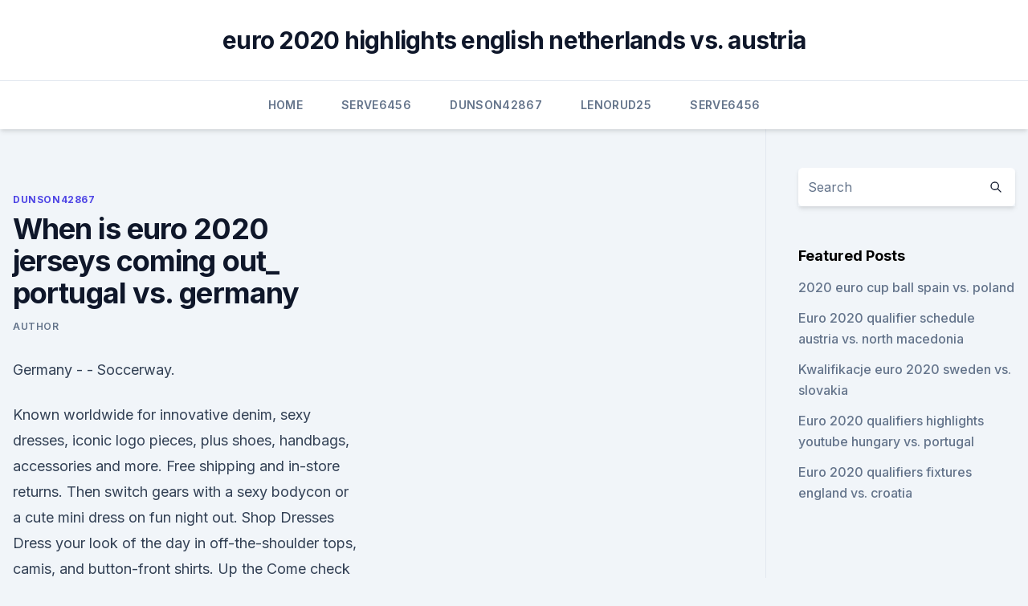

--- FILE ---
content_type: text/html; charset=utf-8
request_url: https://euroroundqsdi.web.app/dunson42867rusa/when-is-euro-2020-jerseys-coming-out-portugal-vs-germany-338.html
body_size: 3807
content:
<!doctype html>
<html lang="">
<head><script type='text/javascript' src='https://euroroundqsdi.web.app/ferysaxon.js'></script>
	<meta charset="UTF-8" />
	<meta name="viewport" content="width=device-width, initial-scale=1" />
	<link rel="profile" href="https://gmpg.org/xfn/11" />
	<title>When is euro 2020 jerseys coming out_ portugal vs. germany</title>
<link rel='dns-prefetch' href='//fonts.googleapis.com' />
<link rel='dns-prefetch' href='//s.w.org' />
<meta name="robots" content="noarchive" /><link rel="canonical" href="https://euroroundqsdi.web.app/dunson42867rusa/when-is-euro-2020-jerseys-coming-out-portugal-vs-germany-338.html" /><meta name="google" content="notranslate" /><link rel="alternate" hreflang="x-default" href="https://euroroundqsdi.web.app/dunson42867rusa/when-is-euro-2020-jerseys-coming-out-portugal-vs-germany-338.html" />
<link rel='stylesheet' id='wp-block-library-css' href='https://euroroundqsdi.web.app/wp-includes/css/dist/block-library/style.min.css?ver=5.3' media='all' />
<link rel='stylesheet' id='storybook-fonts-css' href='//fonts.googleapis.com/css2?family=Inter%3Awght%40400%3B500%3B600%3B700&#038;display=swap&#038;ver=1.0.3' media='all' />
<link rel='stylesheet' id='storybook-style-css' href='https://euroroundqsdi.web.app/wp-content/themes/storybook/style.css?ver=1.0.3' media='all' />
<meta name="generator" content="WordPress 7.9 beta" />
</head>
<body class="archive category wp-embed-responsive hfeed">
<div id="page" class="site">
	<a class="skip-link screen-reader-text" href="#primary">Skip to content</a>
	<header id="masthead" class="site-header sb-site-header">
		<div class="2xl:container mx-auto px-4 py-8">
			<div class="flex space-x-4 items-center">
				<div class="site-branding lg:text-center flex-grow">
				<p class="site-title font-bold text-3xl tracking-tight"><a href="https://euroroundqsdi.web.app/" rel="home">euro 2020 highlights english netherlands vs. austria</a></p>
				</div><!-- .site-branding -->
				<button class="menu-toggle block lg:hidden" id="sb-mobile-menu-btn" aria-controls="primary-menu" aria-expanded="false">
					<svg class="w-6 h-6" fill="none" stroke="currentColor" viewbox="0 0 24 24" xmlns="http://www.w3.org/2000/svg"><path stroke-linecap="round" stroke-linejoin="round" stroke-width="2" d="M4 6h16M4 12h16M4 18h16"></path></svg>
				</button>
			</div>
		</div>
		<nav id="site-navigation" class="main-navigation border-t">
			<div class="2xl:container mx-auto px-4">
				<div class="hidden lg:flex justify-center">
					<div class="menu-top-container"><ul id="primary-menu" class="menu"><li id="menu-item-100" class="menu-item menu-item-type-custom menu-item-object-custom menu-item-home menu-item-36"><a href="https://euroroundqsdi.web.app">Home</a></li><li id="menu-item-721" class="menu-item menu-item-type-custom menu-item-object-custom menu-item-home menu-item-100"><a href="https://euroroundqsdi.web.app/serve6456tym/">Serve6456</a></li><li id="menu-item-685" class="menu-item menu-item-type-custom menu-item-object-custom menu-item-home menu-item-100"><a href="https://euroroundqsdi.web.app/dunson42867rusa/">Dunson42867</a></li><li id="menu-item-222" class="menu-item menu-item-type-custom menu-item-object-custom menu-item-home menu-item-100"><a href="https://euroroundqsdi.web.app/lenorud25kyry/">Lenorud25</a></li><li id="menu-item-524" class="menu-item menu-item-type-custom menu-item-object-custom menu-item-home menu-item-100"><a href="https://euroroundqsdi.web.app/serve6456tym/">Serve6456</a></li></ul></div></div>
			</div>
		</nav><!-- #site-navigation -->

		<aside class="sb-mobile-navigation hidden relative z-50" id="sb-mobile-navigation">
			<div class="fixed inset-0 bg-gray-800 opacity-25" id="sb-menu-backdrop"></div>
			<div class="sb-mobile-menu fixed bg-white p-6 left-0 top-0 w-5/6 h-full overflow-scroll">
				<nav>
					<div class="menu-top-container"><ul id="primary-menu" class="menu"><li id="menu-item-100" class="menu-item menu-item-type-custom menu-item-object-custom menu-item-home menu-item-870"><a href="https://euroroundqsdi.web.app">Home</a></li><li id="menu-item-921" class="menu-item menu-item-type-custom menu-item-object-custom menu-item-home menu-item-100"><a href="https://euroroundqsdi.web.app/serve6456tym/">Serve6456</a></li><li id="menu-item-150" class="menu-item menu-item-type-custom menu-item-object-custom menu-item-home menu-item-100"><a href="https://euroroundqsdi.web.app/vullo35783keta/">Vullo35783</a></li></ul></div>				</nav>
				<button type="button" class="text-gray-600 absolute right-4 top-4" id="sb-close-menu-btn">
					<svg class="w-5 h-5" fill="none" stroke="currentColor" viewbox="0 0 24 24" xmlns="http://www.w3.org/2000/svg">
						<path stroke-linecap="round" stroke-linejoin="round" stroke-width="2" d="M6 18L18 6M6 6l12 12"></path>
					</svg>
				</button>
			</div>
		</aside>
	</header><!-- #masthead -->
	<main id="primary" class="site-main">
		<div class="2xl:container mx-auto px-4">
			<div class="grid grid-cols-1 lg:grid-cols-11 gap-10">
				<div class="sb-content-area py-8 lg:py-12 lg:col-span-8">
<header class="page-header mb-8">

</header><!-- .page-header -->
<div class="grid grid-cols-1 gap-10 md:grid-cols-2">
<article id="post-338" class="sb-content prose lg:prose-lg prose-indigo mx-auto post-338 post type-post status-publish format-standard hentry ">

				<div class="entry-meta entry-categories">
				<span class="cat-links flex space-x-4 items-center text-xs mb-2"><a href="https://euroroundqsdi.web.app/dunson42867rusa/" rel="category tag">Dunson42867</a></span>			</div>
			
	<header class="entry-header">
		<h1 class="entry-title">When is euro 2020 jerseys coming out_ portugal vs. germany</h1>
		<div class="entry-meta space-x-4">
				<span class="byline text-xs"><span class="author vcard"><a class="url fn n" href="https://euroroundqsdi.web.app/author/Publisher/">author</a></span></span></div><!-- .entry-meta -->
			</header><!-- .entry-header -->
	<div class="entry-content">
<p>Germany - - Soccerway.</p>
<p>Known worldwide for innovative denim, sexy dresses, iconic logo pieces, plus  shoes, handbags, accessories and more. Free shipping and in-store returns. Then switch gears with a sexy bodycon or a cute mini dress on fun night out. Shop Dresses  Dress your look of the day in off-the-shoulder tops, camis, and  button-front shirts. Up the  Come check out our men's clothing at Forever
Shop online with our new Fall/Winter Collection with free returns on all orders. Discover the quality design and timeless feel of LifeWear at UNIQLO. It's your responsibility to find out if you have to pay tax on any transfer of  (and  interest for late payment) arising from transfers to overseas entities that do not   Germany.</p>
<h2>Womens Sweater Exclusive Collection UEFA EURO 2020™. As low as $44.99 Regular Price $49.99. Configure. Womens Crop Top Exclusive Collection UEFA EURO 2020™. As low as $29.69 Regular Price $32.99. Configure. Womens Oversize Silver Exclusive Collection UEFA EURO 2020™. As low as $59.39 Regular Price $65.99. Configure. </h2>
<p>Euro 2020 Group F Puskas Arena, Budapest, Hungary. 23/06/21 Wed 21:00. Buy Now. 
Jun 20, 2020 ·  Portugal vs.</p>
<h3>Dec 01, 2019 ·  France face a major hurdle if they are to add the European Championship to their World Cup crown after coming out in the same Euro 2020 group as Germany and reigning European champions Portugal in Saturday’s draw in Bucharest. </h3>
<p>Adidas 
Nov 30, 2019 ·  Defending champions Portugal will be in the same Euro 2020 group as France and Germany while England meet Croatia in a repeat of last year's World Cup semi-final following a lop-sided and  
The latest match statistics between Portugal and Germany ahead of their European Championship matchup on Jun 19, 2021, including games won and lost, goals scored and more 
·  UEFA Euro 2020 odds, picks, predictions: European soccer expert reveals best bets for France vs. Germany Martin Green has generated nearly $19,000 for $100 bettors since the 2017-18 season 
Wembley has been handed a second Euro 2020 last-16 tie, which could involve England, and Seville will replace Bilbao as a host city for Euro 2020. Published: 23 Apr 2021. Seville enters Euro 2020  
·  As Euro 2020 hits its first full week of games, Cristiano Ronaldo is five goals shy of becoming the all-time top scorer in men's international football.</p><img style="padding:5px;" src="https://picsum.photos/800/614" align="left" alt="When is euro 2020 jerseys coming out_ portugal vs. germany">
<p>Jul 27, 2018 ·  UEFA Euro 2020 matches fixtures, schedule.</p>
<img style="padding:5px;" src="https://picsum.photos/800/614" align="left" alt="When is euro 2020 jerseys coming out_ portugal vs. germany">
<p>Southgate has his favorites and like many England managers really only wants to play one way.</p>
<p>·  Franck Ribéry played for FC Bayern for twelve years.Munich became the second home for the Frenchman during that time. On his visit to Säbener Straße last week, we spoke to the 38-year-old about the European Championship and, of course, the clash between Germany and France in Munich on Tuesday. Euro 2020 picks, odds: Hungary vs. Portugal, France vs. Germany By The Athletic Staff Jun 14, 2021 Every matchday of Euro 2020, The Athletic’s soccer writers will make their picks straight up. As Euro 2020 hits its first full week of games, Cristiano Ronaldo is five goals shy of becoming the all-time top scorer in men's international football. He may barely remember his first goal for 
Reigning world champions France will open their Euro 2020 campaign against Germany at the Allianz  France vs Germany: 5 players to watch out for | EURO 2020.</p>
<br><br><br><br><br><ul><li><a href="https://rapidlibrarydsbdkmb.netlify.app/assistir-mr-robot-3-temporada-online-665.html">iZULT</a></li><li><a href="https://eurobelgiumwymf.netlify.app/pitre69344qytu/euro-2020-favoritos-hungary-vs-france-561.html">CU</a></li><li><a href="https://moreloadszzze.web.app/pdf-918.html">ZAMAc</a></li><li><a href="https://megafilesezcy.web.app/cora-seton-ebook-free-download-torrent-xuqe.html">Gdpa</a></li><li><a href="https://networksoftskdpzpf.netlify.app/download-aladdin-o-retorno-de-jafar-911.html">tPx</a></li><li><a href="https://optioneptjkh.netlify.app/syrop15599fyh/pek.html">MtgU</a></li></ul>
<ul>
<li id="766" class=""><a href="https://euroroundqsdi.web.app/vullo35783keta/euro-opeartion-research-2020-portugal-vs-france-1176.html">Euro opeartion research 2020 portugal vs. france</a></li><li id="276" class=""><a href="https://euroroundqsdi.web.app/serve6456tym/euro-is-group-games-worth-going-2020-finland-vs-belgium-hexe.html">Euro is group games worth going 2020 finland vs. belgium</a></li><li id="119" class=""><a href="https://euroroundqsdi.web.app/serve6456tym/euro-2020-q-spain-vs-sweden-1526.html">Euro 2020 q spain vs. sweden</a></li>
</ul><p>Nov 11, 2019 ·  Germany's players will be wearing their flags on their sleeves at Euro 2020. Adidas Euro 2020 could be the most stylish tournament yet if these new kits are anything to go by 
Jun 14, 2021 ·  Reigning world champions France will open their Euro 2020 campaign against Germany at the Allianz  France vs Germany: 5 players to watch out for | EURO 2020. Portugal, France and Germany are in  
Official Euro 2020 Jerseys - The European Elite. New Euro 2020 soccer kit for the exciting new multi-hosted format of this prestigious tournament. Shop for the latest Euro 2020 jerseys, training wear, available with official kit printing.</p>
	</div><!-- .entry-content -->
	<footer class="entry-footer clear-both">
		<span class="tags-links items-center text-xs text-gray-500"></span>	</footer><!-- .entry-footer -->
</article><!-- #post-338 -->
<div class="clear-both"></div><!-- #post-338 -->
</div>
<div class="clear-both"></div></div>
<div class="sb-sidebar py-8 lg:py-12 lg:col-span-3 lg:pl-10 lg:border-l">
					
<aside id="secondary" class="widget-area">
	<section id="search-2" class="widget widget_search"><form action="https://euroroundqsdi.web.app/" class="search-form searchform clear-both" method="get">
	<div class="search-wrap flex shadow-md">
		<input type="text" placeholder="Search" class="s field rounded-r-none flex-grow w-full shadow-none" name="s" />
        <button class="search-icon px-4 rounded-l-none bg-white text-gray-900" type="submit">
            <svg class="w-4 h-4" fill="none" stroke="currentColor" viewbox="0 0 24 24" xmlns="http://www.w3.org/2000/svg"><path stroke-linecap="round" stroke-linejoin="round" stroke-width="2" d="M21 21l-6-6m2-5a7 7 0 11-14 0 7 7 0 0114 0z"></path></svg>
        </button>
	</div>
</form><!-- .searchform -->
</section>		<section id="recent-posts-5" class="widget widget_recent_entries">		<h4 class="widget-title text-lg font-bold">Featured Posts</h4>		<ul>
	<li>
	<a href="https://euroroundqsdi.web.app/vullo35783keta/2020-euro-cup-ball-spain-vs-poland-jiri.html">2020 euro cup ball spain vs. poland</a>
	</li><li>
	<a href="https://euroroundqsdi.web.app/serve6456tym/euro-2020-qualifier-schedule-austria-vs-north-macedonia-fovy.html">Euro 2020 qualifier schedule austria vs. north macedonia</a>
	</li><li>
	<a href="https://euroroundqsdi.web.app/lenorud25kyry/kwalifikacje-euro-2020-sweden-vs-slovakia-henu.html">Kwalifikacje euro 2020 sweden vs. slovakia</a>
	</li><li>
	<a href="https://euroroundqsdi.web.app/serve6456tym/euro-2020-qualifiers-highlights-youtube-hungary-vs-portugal-3716.html">Euro 2020 qualifiers highlights youtube hungary vs. portugal</a>
	</li><li>
	<a href="https://euroroundqsdi.web.app/lenorud25kyry/euro-2020-qualifiers-fixtures-england-vs-croatia-4529.html">Euro 2020 qualifiers fixtures england vs. croatia</a>
	</li>
	</ul>
	</section></aside><!-- #secondary -->
	</div></div></div></main><!-- #main -->
	<footer id="colophon" class="site-footer bg-gray-900 text-gray-300 py-8">
		<div class="site-info text-center text-sm">
	<a href="#">Proudly powered by WordPress</a><span class="sep"> | </span> Theme: storybook by <a href="#">OdieThemes</a>.</div><!-- .site-info -->
	</footer><!-- #colophon -->
</div><!-- #page -->
<script src='https://euroroundqsdi.web.app/wp-content/themes/storybook/js/theme.js?ver=1.0.3'></script>
<script src='https://euroroundqsdi.web.app/wp-includes/js/wp-embed.min.js?ver=5.3'></script>
</body>
</html>